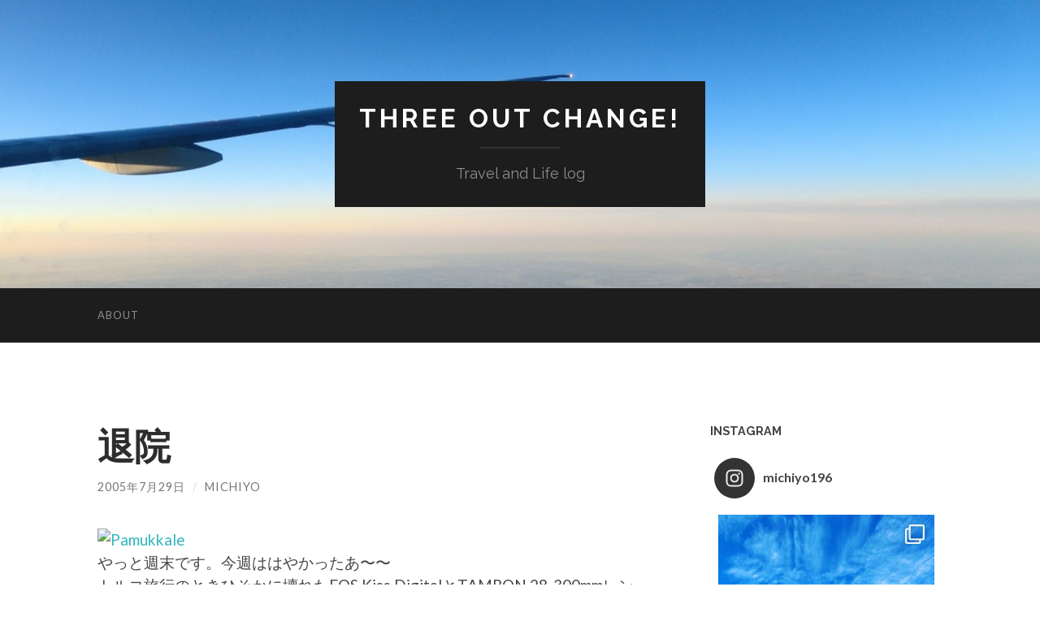

--- FILE ---
content_type: text/html; charset=UTF-8
request_url: http://toc.route196.net/2005/07/post_522
body_size: 16950
content:
<!DOCTYPE html>

<html lang="ja"
	prefix="og: https://ogp.me/ns#" >

	<head>

		<meta http-equiv="content-type" content="text/html" charset="UTF-8" />
		<meta name="viewport" content="width=device-width, initial-scale=1.0" >

		<link rel="profile" href="http://gmpg.org/xfn/11">

		<title>退院 | Three Out Change!</title>

		<!-- All in One SEO 4.1.0.3 -->
		<meta name="description" content="やっと週末です。今週ははやかったあ〜〜 トルコ旅行のときひそかに壊れたEOS Kiss DigitalとTAMRON 28-300mmレンズが、修理から帰ってきました。ほぼ1ヶ月くらいの入院でした。 ちなみに入院費用はす […]"/>
		<link rel="canonical" href="http://toc.route196.net/2005/07/post_522" />
		<meta property="og:site_name" content="Three Out Change! | Travel and Life log" />
		<meta property="og:type" content="article" />
		<meta property="og:title" content="退院 | Three Out Change!" />
		<meta property="og:description" content="やっと週末です。今週ははやかったあ〜〜 トルコ旅行のときひそかに壊れたEOS Kiss DigitalとTAMRON 28-300mmレンズが、修理から帰ってきました。ほぼ1ヶ月くらいの入院でした。 ちなみに入院費用はす […]" />
		<meta property="og:url" content="http://toc.route196.net/2005/07/post_522" />
		<meta property="article:published_time" content="2005-07-29T13:10:19Z" />
		<meta property="article:modified_time" content="2014-05-23T02:32:46Z" />
		<meta name="twitter:card" content="summary" />
		<meta name="twitter:domain" content="toc.route196.net" />
		<meta name="twitter:title" content="退院 | Three Out Change!" />
		<meta name="twitter:description" content="やっと週末です。今週ははやかったあ〜〜 トルコ旅行のときひそかに壊れたEOS Kiss DigitalとTAMRON 28-300mmレンズが、修理から帰ってきました。ほぼ1ヶ月くらいの入院でした。 ちなみに入院費用はす […]" />
		<script type="application/ld+json" class="aioseo-schema">
			{"@context":"https:\/\/schema.org","@graph":[{"@type":"WebSite","@id":"http:\/\/toc.route196.net\/#website","url":"http:\/\/toc.route196.net\/","name":"Three Out Change!","description":"Travel and Life log","publisher":{"@id":"http:\/\/toc.route196.net\/#organization"}},{"@type":"Organization","@id":"http:\/\/toc.route196.net\/#organization","name":"Three Out Change!","url":"http:\/\/toc.route196.net\/"},{"@type":"BreadcrumbList","@id":"http:\/\/toc.route196.net\/2005\/07\/post_522#breadcrumblist","itemListElement":[{"@type":"ListItem","@id":"http:\/\/toc.route196.net\/#listItem","position":"1","item":{"@id":"http:\/\/toc.route196.net\/#item","name":"\u30db\u30fc\u30e0","description":"Travel and Life log","url":"http:\/\/toc.route196.net\/"},"nextItem":"http:\/\/toc.route196.net\/2005\/#listItem"},{"@type":"ListItem","@id":"http:\/\/toc.route196.net\/2005\/#listItem","position":"2","item":{"@id":"http:\/\/toc.route196.net\/2005\/#item","name":"2005","url":"http:\/\/toc.route196.net\/2005\/"},"nextItem":"http:\/\/toc.route196.net\/2005\/07\/#listItem","previousItem":"http:\/\/toc.route196.net\/#listItem"},{"@type":"ListItem","@id":"http:\/\/toc.route196.net\/2005\/07\/#listItem","position":"3","item":{"@id":"http:\/\/toc.route196.net\/2005\/07\/#item","name":"July","url":"http:\/\/toc.route196.net\/2005\/07\/"},"previousItem":"http:\/\/toc.route196.net\/2005\/#listItem"}]},{"@type":"Person","@id":"http:\/\/toc.route196.net\/author\/michiyo#author","url":"http:\/\/toc.route196.net\/author\/michiyo","name":"Michiyo"},{"@type":"WebPage","@id":"http:\/\/toc.route196.net\/2005\/07\/post_522#webpage","url":"http:\/\/toc.route196.net\/2005\/07\/post_522","name":"\u9000\u9662 | Three Out Change!","description":"\u3084\u3063\u3068\u9031\u672b\u3067\u3059\u3002\u4eca\u9031\u306f\u306f\u3084\u304b\u3063\u305f\u3042\u301c\u301c \u30c8\u30eb\u30b3\u65c5\u884c\u306e\u3068\u304d\u3072\u305d\u304b\u306b\u58ca\u308c\u305fEOS Kiss Digital\u3068TAMRON 28-300mm\u30ec\u30f3\u30ba\u304c\u3001\u4fee\u7406\u304b\u3089\u5e30\u3063\u3066\u304d\u307e\u3057\u305f\u3002\u307b\u307c1\u30f6\u6708\u304f\u3089\u3044\u306e\u5165\u9662\u3067\u3057\u305f\u3002 \u3061\u306a\u307f\u306b\u5165\u9662\u8cbb\u7528\u306f\u3059 [\u2026]","inLanguage":"ja","isPartOf":{"@id":"http:\/\/toc.route196.net\/#website"},"breadcrumb":{"@id":"http:\/\/toc.route196.net\/2005\/07\/post_522#breadcrumblist"},"author":"http:\/\/toc.route196.net\/2005\/07\/post_522#author","creator":"http:\/\/toc.route196.net\/2005\/07\/post_522#author","datePublished":"2005-07-29T13:10:19+09:00","dateModified":"2014-05-23T02:32:46+09:00"},{"@type":"Article","@id":"http:\/\/toc.route196.net\/2005\/07\/post_522#article","name":"\u9000\u9662 | Three Out Change!","description":"\u3084\u3063\u3068\u9031\u672b\u3067\u3059\u3002\u4eca\u9031\u306f\u306f\u3084\u304b\u3063\u305f\u3042\u301c\u301c \u30c8\u30eb\u30b3\u65c5\u884c\u306e\u3068\u304d\u3072\u305d\u304b\u306b\u58ca\u308c\u305fEOS Kiss Digital\u3068TAMRON 28-300mm\u30ec\u30f3\u30ba\u304c\u3001\u4fee\u7406\u304b\u3089\u5e30\u3063\u3066\u304d\u307e\u3057\u305f\u3002\u307b\u307c1\u30f6\u6708\u304f\u3089\u3044\u306e\u5165\u9662\u3067\u3057\u305f\u3002 \u3061\u306a\u307f\u306b\u5165\u9662\u8cbb\u7528\u306f\u3059 [\u2026]","headline":"\u9000\u9662","author":{"@id":"http:\/\/toc.route196.net\/author\/michiyo#author"},"publisher":{"@id":"http:\/\/toc.route196.net\/#organization"},"datePublished":"2005-07-29T13:10:19+09:00","dateModified":"2014-05-23T02:32:46+09:00","commentCount":"6","articleSection":"\u30c8\u30eb\u30b3, OLYMPUS E-300","mainEntityOfPage":{"@id":"http:\/\/toc.route196.net\/2005\/07\/post_522#webpage"},"isPartOf":{"@id":"http:\/\/toc.route196.net\/2005\/07\/post_522#webpage"},"image":{"@type":"ImageObject","@id":"http:\/\/toc.route196.net\/#articleImage","url":"https:\/\/farm1.staticflickr.com\/22\/29456930_2d84fb9789_o.jpg"}}]}
		</script>
		<script type="text/javascript" >
			window.ga=window.ga||function(){(ga.q=ga.q||[]).push(arguments)};ga.l=+new Date;
			ga('create', "UA-740586-1", 'auto');
			ga('send', 'pageview');
		</script>
		<script async src="https://www.google-analytics.com/analytics.js"></script>
		<!-- All in One SEO -->

<link rel='dns-prefetch' href='//s.w.org' />
<link rel="alternate" type="application/rss+xml" title="Three Out Change! &raquo; フィード" href="http://toc.route196.net/feed" />
		<script type="text/javascript">
			window._wpemojiSettings = {"baseUrl":"https:\/\/s.w.org\/images\/core\/emoji\/13.0.1\/72x72\/","ext":".png","svgUrl":"https:\/\/s.w.org\/images\/core\/emoji\/13.0.1\/svg\/","svgExt":".svg","source":{"concatemoji":"http:\/\/toc.route196.net\/wp-includes\/js\/wp-emoji-release.min.js?ver=5.7.14"}};
			!function(e,a,t){var n,r,o,i=a.createElement("canvas"),p=i.getContext&&i.getContext("2d");function s(e,t){var a=String.fromCharCode;p.clearRect(0,0,i.width,i.height),p.fillText(a.apply(this,e),0,0);e=i.toDataURL();return p.clearRect(0,0,i.width,i.height),p.fillText(a.apply(this,t),0,0),e===i.toDataURL()}function c(e){var t=a.createElement("script");t.src=e,t.defer=t.type="text/javascript",a.getElementsByTagName("head")[0].appendChild(t)}for(o=Array("flag","emoji"),t.supports={everything:!0,everythingExceptFlag:!0},r=0;r<o.length;r++)t.supports[o[r]]=function(e){if(!p||!p.fillText)return!1;switch(p.textBaseline="top",p.font="600 32px Arial",e){case"flag":return s([127987,65039,8205,9895,65039],[127987,65039,8203,9895,65039])?!1:!s([55356,56826,55356,56819],[55356,56826,8203,55356,56819])&&!s([55356,57332,56128,56423,56128,56418,56128,56421,56128,56430,56128,56423,56128,56447],[55356,57332,8203,56128,56423,8203,56128,56418,8203,56128,56421,8203,56128,56430,8203,56128,56423,8203,56128,56447]);case"emoji":return!s([55357,56424,8205,55356,57212],[55357,56424,8203,55356,57212])}return!1}(o[r]),t.supports.everything=t.supports.everything&&t.supports[o[r]],"flag"!==o[r]&&(t.supports.everythingExceptFlag=t.supports.everythingExceptFlag&&t.supports[o[r]]);t.supports.everythingExceptFlag=t.supports.everythingExceptFlag&&!t.supports.flag,t.DOMReady=!1,t.readyCallback=function(){t.DOMReady=!0},t.supports.everything||(n=function(){t.readyCallback()},a.addEventListener?(a.addEventListener("DOMContentLoaded",n,!1),e.addEventListener("load",n,!1)):(e.attachEvent("onload",n),a.attachEvent("onreadystatechange",function(){"complete"===a.readyState&&t.readyCallback()})),(n=t.source||{}).concatemoji?c(n.concatemoji):n.wpemoji&&n.twemoji&&(c(n.twemoji),c(n.wpemoji)))}(window,document,window._wpemojiSettings);
		</script>
		<style type="text/css">
img.wp-smiley,
img.emoji {
	display: inline !important;
	border: none !important;
	box-shadow: none !important;
	height: 1em !important;
	width: 1em !important;
	margin: 0 .07em !important;
	vertical-align: -0.1em !important;
	background: none !important;
	padding: 0 !important;
}
</style>
	<link rel='stylesheet' id='sb_instagram_styles-css'  href='http://toc.route196.net/wp-content/plugins/instagram-feed/css/sbi-styles.min.css?ver=2.9.1' type='text/css' media='all' />
<link rel='stylesheet' id='wp-block-library-css'  href='http://toc.route196.net/wp-includes/css/dist/block-library/style.min.css?ver=5.7.14' type='text/css' media='all' />
<link rel='stylesheet' id='wp-pagenavi-css'  href='http://toc.route196.net/wp-content/plugins/wp-pagenavi/pagenavi-css.css?ver=2.70' type='text/css' media='all' />
<link rel='stylesheet' id='fancybox-css'  href='http://toc.route196.net/wp-content/plugins/easy-fancybox/css/jquery.fancybox.min.css?ver=1.3.24' type='text/css' media='screen' />
<link rel='stylesheet' id='hemingway_googleFonts-css'  href='//fonts.googleapis.com/css?family=Lato%3A400%2C700%2C400italic%2C700italic%7CRaleway%3A400%2C700' type='text/css' media='all' />
<link rel='stylesheet' id='hemingway_style-css'  href='http://toc.route196.net/wp-content/themes/hemingway/style.css?ver=2.1.2' type='text/css' media='all' />
<script type='text/javascript' src='http://toc.route196.net/wp-includes/js/jquery/jquery.min.js?ver=3.5.1' id='jquery-core-js'></script>
<script type='text/javascript' src='http://toc.route196.net/wp-includes/js/jquery/jquery-migrate.min.js?ver=3.3.2' id='jquery-migrate-js'></script>
<link rel="https://api.w.org/" href="http://toc.route196.net/wp-json/" /><link rel="alternate" type="application/json" href="http://toc.route196.net/wp-json/wp/v2/posts/522" /><link rel="EditURI" type="application/rsd+xml" title="RSD" href="http://toc.route196.net/xmlrpc.php?rsd" />
<link rel="wlwmanifest" type="application/wlwmanifest+xml" href="http://toc.route196.net/wp-includes/wlwmanifest.xml" /> 
<meta name="generator" content="WordPress 5.7.14" />
<link rel='shortlink' href='http://toc.route196.net/?p=522' />
<link rel="alternate" type="application/json+oembed" href="http://toc.route196.net/wp-json/oembed/1.0/embed?url=http%3A%2F%2Ftoc.route196.net%2F2005%2F07%2Fpost_522" />
<link rel="alternate" type="text/xml+oembed" href="http://toc.route196.net/wp-json/oembed/1.0/embed?url=http%3A%2F%2Ftoc.route196.net%2F2005%2F07%2Fpost_522&#038;format=xml" />
<style type="text/css"><!-- Customizer CSS -->::selection { background-color: #33b5bc; }.featured-media .sticky-post { background-color: #33b5bc; }fieldset legend { background-color: #33b5bc; }:root .has-accent-background-color { background-color: #33b5bc; }button:hover { background-color: #33b5bc; }.button:hover { background-color: #33b5bc; }.faux-button:hover { background-color: #33b5bc; }a.more-link:hover { background-color: #33b5bc; }.wp-block-button__link:hover { background-color: #33b5bc; }.is-style-outline .wp-block-button__link.has-accent-color:hover { background-color: #33b5bc; }.wp-block-file__button:hover { background-color: #33b5bc; }input[type="button"]:hover { background-color: #33b5bc; }input[type="reset"]:hover { background-color: #33b5bc; }input[type="submit"]:hover { background-color: #33b5bc; }.post-tags a:hover { background-color: #33b5bc; }.content #respond input[type="submit"]:hover { background-color: #33b5bc; }.search-form .search-submit { background-color: #33b5bc; }.sidebar .tagcloud a:hover { background-color: #33b5bc; }.footer .tagcloud a:hover { background-color: #33b5bc; }.is-style-outline .wp-block-button__link.has-accent-color:hover { border-color: #33b5bc; }.post-tags a:hover:after { border-right-color: #33b5bc; }a { color: #33b5bc; }.blog-title a:hover { color: #33b5bc; }.blog-menu a:hover { color: #33b5bc; }.post-title a:hover { color: #33b5bc; }.post-meta a:hover { color: #33b5bc; }.blog .format-quote blockquote cite a:hover { color: #33b5bc; }:root .has-accent-color { color: #33b5bc; }.post-categories a { color: #33b5bc; }.post-categories a:hover { color: #33b5bc; }.post-nav a:hover { color: #33b5bc; }.archive-nav a:hover { color: #33b5bc; }.comment-meta-content cite a:hover { color: #33b5bc; }.comment-meta-content p a:hover { color: #33b5bc; }.comment-actions a:hover { color: #33b5bc; }#cancel-comment-reply-link { color: #33b5bc; }#cancel-comment-reply-link:hover { color: #33b5bc; }.widget-title a { color: #33b5bc; }.widget-title a:hover { color: #33b5bc; }.widget_text a { color: #33b5bc; }.widget_text a:hover { color: #33b5bc; }.widget_rss a { color: #33b5bc; }.widget_rss a:hover { color: #33b5bc; }.widget_archive a { color: #33b5bc; }.widget_archive a:hover { color: #33b5bc; }.widget_meta a { color: #33b5bc; }.widget_meta a:hover { color: #33b5bc; }.widget_recent_comments a { color: #33b5bc; }.widget_recent_comments a:hover { color: #33b5bc; }.widget_pages a { color: #33b5bc; }.widget_pages a:hover { color: #33b5bc; }.widget_links a { color: #33b5bc; }.widget_links a:hover { color: #33b5bc; }.widget_recent_entries a { color: #33b5bc; }.widget_recent_entries a:hover { color: #33b5bc; }.widget_categories a { color: #33b5bc; }.widget_categories a:hover { color: #33b5bc; }#wp-calendar a { color: #33b5bc; }#wp-calendar a:hover { color: #33b5bc; }#wp-calendar tfoot a:hover { color: #33b5bc; }.wp-calendar-nav a:hover { color: #33b5bc; }.widgetmore a { color: #33b5bc; }.widgetmore a:hover { color: #33b5bc; }</style><!-- /Customizer CSS --><link rel="alternate" type="application/rss+xml" title="RSS" href="http://toc.route196.net/rsslatest.xml" />
	</head>
	
	<body class="post-template-default single single-post postid-522 single-format-standard">

		
		<a class="skip-link button" href="#site-content">コンテンツへスキップ</a>
	
		<div class="big-wrapper">
	
			<div class="header-cover section bg-dark-light no-padding">

						
				<div class="header section" style="background-image: url( http://toc.route196.net/wp-content/uploads/2016/07/cropped-3dd1afd19f847f429125a389040ec02d_m.jpg );">
							
					<div class="header-inner section-inner">
					
											
							<div class="blog-info">
							
																	<div class="blog-title">
										<a href="http://toc.route196.net" rel="home">Three Out Change!</a>
									</div>
																
																	<p class="blog-description">Travel and Life log</p>
															
							</div><!-- .blog-info -->
							
															
					</div><!-- .header-inner -->
								
				</div><!-- .header -->
			
			</div><!-- .bg-dark -->
			
			<div class="navigation section no-padding bg-dark">
			
				<div class="navigation-inner section-inner group">
				
					<div class="toggle-container section-inner hidden">
			
						<button type="button" class="nav-toggle toggle">
							<div class="bar"></div>
							<div class="bar"></div>
							<div class="bar"></div>
							<span class="screen-reader-text">モバイルメニューを切り替える</span>
						</button>
						
						<button type="button" class="search-toggle toggle">
							<div class="metal"></div>
							<div class="glass"></div>
							<div class="handle"></div>
							<span class="screen-reader-text">検索フィールドを切り替える</span>
						</button>
											
					</div><!-- .toggle-container -->
					
					<div class="blog-search hidden">
						<form role="search" method="get" class="search-form" action="http://toc.route196.net/">
				<label>
					<span class="screen-reader-text">検索:</span>
					<input type="search" class="search-field" placeholder="検索&hellip;" value="" name="s" />
				</label>
				<input type="submit" class="search-submit" value="検索" />
			</form>					</div><!-- .blog-search -->
				
					<ul class="blog-menu">
						<li class="page_item page-item-2"><a href="http://toc.route196.net/about">About</a></li>
					 </ul><!-- .blog-menu -->
					 
					 <ul class="mobile-menu">
					
						<li class="page_item page-item-2"><a href="http://toc.route196.net/about">About</a></li>
						
					 </ul><!-- .mobile-menu -->
				 
				</div><!-- .navigation-inner -->
				
			</div><!-- .navigation -->
<main class="wrapper section-inner group" id="site-content">

	<div class="content left">

		<div class="posts">
												        
			<article id="post-522" class="post-522 post type-post status-publish format-standard hentry category-4 category-201olympus-e-300">

	<div class="post-header">

		
					
				<h1 class="post-title entry-title">
											退院									</h1>

							
			<div class="post-meta">
			
				<span class="post-date"><a href="http://toc.route196.net/2005/07/post_522">2005年7月29日</a></span>
				
				<span class="date-sep"> / </span>
					
				<span class="post-author"><a href="http://toc.route196.net/author/michiyo" title="Michiyo の投稿" rel="author">Michiyo</a></span>

								
														
			</div><!-- .post-meta -->

					
	</div><!-- .post-header -->
																					
	<div class="post-content entry-content">
	
		<p><a title="Pamukkale by Michiyo, on Flickr" href="https://www.flickr.com/photos/toc/29456930" target="_blank"><img loading="lazy" class="alignnone" src="https://farm1.staticflickr.com/22/29456930_2d84fb9789_o.jpg" alt="Pamukkale" width="420" height="315" /></a><br />
やっと週末です。今週ははやかったあ〜〜<br />
トルコ旅行のときひそかに壊れたEOS Kiss DigitalとTAMRON 28-300mmレンズが、修理から帰ってきました。ほぼ1ヶ月くらいの入院でした。<br />
ちなみに入院費用はすべて海外旅行保険でまかないました。保険に入っててたすかった〜！<br />
というわけで、tatuカメラもそろったところで、今週末は香川へいってきまーす。<br />
天気はいまいちのようですが･･･。<br />
ちなみに来週末も香川です。香川2連ちゃん･･･。<br />
せめてうどんまみれになって帰ってきます。<br />
写真は、キスデジが負傷した場所です。(水没しました）<br />
<em>OLYMPUS E-300 &amp; ZD14-54mm トルコ・パムッカレ</em></p>
<h3 class="similar-posts_title">関連記事</h3>
<ul class="similar-posts">
<li><a href="http://toc.route196.net/2007/01/post_732" rel="bookmark" title="退院当日の朝焼け">退院当日の朝焼け</a></li>
<li><a href="http://toc.route196.net/2007/01/post_727" rel="bookmark" title="あくび。">あくび。</a></li>
<li><a href="http://toc.route196.net/2007/01/post_729" rel="bookmark" title="入院中の一コマ">入院中の一コマ</a></li>
<li><a href="http://toc.route196.net/2007/01/post_730" rel="bookmark" title="入院中の食事">入院中の食事</a></li>
<li><a href="http://toc.route196.net/2008/01/post_856" rel="bookmark" title="あけまして。2008">あけまして。2008</a></li>
</ul>
<p><!-- Similar Posts took 0.536 ms --></p>
							
	</div><!-- .post-content -->
				
		
		<div class="post-meta-bottom">

																		
				<p class="post-categories"><span class="category-icon"><span class="front-flap"></span></span> <a href="http://toc.route196.net/category/010%e3%83%88%e3%83%ab%e3%82%b3" rel="category tag">トルコ</a>, <a href="http://toc.route196.net/category/digital_camera/201olympus-e-300" rel="category tag">OLYMPUS E-300</a></p>
	
						
						
												
				<nav class="post-nav group">
											
											<a class="post-nav-older" href="http://toc.route196.net/2005/07/post_521">
							<h5>過去の投稿へ</h5>
							Turkey Photo Story						</a>
										
											<a class="post-nav-newer" href="http://toc.route196.net/2005/08/post_523">
							<h5>次の投稿へ</h5>
							明日は「突然の朝」ですよ〜						</a>
					
				</nav><!-- .post-nav -->

											
		</div><!-- .post-meta-bottom -->

		
</article><!-- .post -->			
		</div><!-- .posts -->
	
	</div><!-- .content -->
	
	
	<div class="sidebar right" role="complementary">
		<div id="text-12" class="widget widget_text"><div class="widget-content"><h3 class="widget-title">instagram</h3>			<div class="textwidget">
<div id="sb_instagram" class="sbi sbi_col_1  sbi_width_resp" style="padding-bottom: 10px;width: 100%;" data-feedid="sbi_17841400371430002#3" data-res="auto" data-cols="1" data-num="3" data-shortcode-atts="{}"  data-postid="522">
	<div class="sb_instagram_header  sbi_no_avatar" style="padding: 5px; margin-bottom: 10px;padding-bottom: 0;">
    <a href="https://www.instagram.com/michiyo196/" target="_blank" rel="noopener nofollow" title="@michiyo196" class="sbi_header_link">
        <div class="sbi_header_text sbi_no_bio">
            <h3 >michiyo196</h3>
	                </div>
                <div class="sbi_header_img">
            <div class="sbi_header_hashtag_icon"><svg class="sbi_new_logo fa-instagram fa-w-14" aria-hidden="true" data-fa-processed="" aria-label="Instagram" data-prefix="fab" data-icon="instagram" role="img" viewBox="0 0 448 512">
	                <path fill="currentColor" d="M224.1 141c-63.6 0-114.9 51.3-114.9 114.9s51.3 114.9 114.9 114.9S339 319.5 339 255.9 287.7 141 224.1 141zm0 189.6c-41.1 0-74.7-33.5-74.7-74.7s33.5-74.7 74.7-74.7 74.7 33.5 74.7 74.7-33.6 74.7-74.7 74.7zm146.4-194.3c0 14.9-12 26.8-26.8 26.8-14.9 0-26.8-12-26.8-26.8s12-26.8 26.8-26.8 26.8 12 26.8 26.8zm76.1 27.2c-1.7-35.9-9.9-67.7-36.2-93.9-26.2-26.2-58-34.4-93.9-36.2-37-2.1-147.9-2.1-184.9 0-35.8 1.7-67.6 9.9-93.9 36.1s-34.4 58-36.2 93.9c-2.1 37-2.1 147.9 0 184.9 1.7 35.9 9.9 67.7 36.2 93.9s58 34.4 93.9 36.2c37 2.1 147.9 2.1 184.9 0 35.9-1.7 67.7-9.9 93.9-36.2 26.2-26.2 34.4-58 36.2-93.9 2.1-37 2.1-147.8 0-184.8zM398.8 388c-7.8 19.6-22.9 34.7-42.6 42.6-29.5 11.7-99.5 9-132.1 9s-102.7 2.6-132.1-9c-19.6-7.8-34.7-22.9-42.6-42.6-11.7-29.5-9-99.5-9-132.1s-2.6-102.7 9-132.1c7.8-19.6 22.9-34.7 42.6-42.6 29.5-11.7 99.5-9 132.1-9s102.7-2.6 132.1 9c19.6 7.8 34.7 22.9 42.6 42.6 11.7 29.5 9 99.5 9 132.1s2.7 102.7-9 132.1z"></path>
	            </svg></div>
        </div>
        
    </a>
</div>
    <div id="sbi_images" style="padding: 5px;">
		<div class="sbi_item sbi_type_carousel sbi_new sbi_transition" id="sbi_17954144437484375" data-date="1628431924">
    <div class="sbi_photo_wrap">
        <a class="sbi_photo" href="https://www.instagram.com/p/CSUPpK_h_In/" target="_blank" rel="noopener nofollow" data-full-res="https://scontent-nrt1-1.cdninstagram.com/v/t51.29350-15/235056510_237304964792413_3155134797571622964_n.jpg?_nc_cat=111&#038;ccb=1-4&#038;_nc_sid=8ae9d6&#038;_nc_ohc=d5dALM221EgAX_xZ_-n&#038;_nc_ht=scontent-nrt1-1.cdninstagram.com&#038;edm=ANo9K5cEAAAA&#038;oh=8c9900f974c920234cfa5d413a113bc3&#038;oe=61190ED8" data-img-src-set="{&quot;d&quot;:&quot;https:\/\/scontent-nrt1-1.cdninstagram.com\/v\/t51.29350-15\/235056510_237304964792413_3155134797571622964_n.jpg?_nc_cat=111&amp;ccb=1-4&amp;_nc_sid=8ae9d6&amp;_nc_ohc=d5dALM221EgAX_xZ_-n&amp;_nc_ht=scontent-nrt1-1.cdninstagram.com&amp;edm=ANo9K5cEAAAA&amp;oh=8c9900f974c920234cfa5d413a113bc3&amp;oe=61190ED8&quot;,&quot;150&quot;:&quot;https:\/\/scontent-nrt1-1.cdninstagram.com\/v\/t51.29350-15\/235056510_237304964792413_3155134797571622964_n.jpg?_nc_cat=111&amp;ccb=1-4&amp;_nc_sid=8ae9d6&amp;_nc_ohc=d5dALM221EgAX_xZ_-n&amp;_nc_ht=scontent-nrt1-1.cdninstagram.com&amp;edm=ANo9K5cEAAAA&amp;oh=8c9900f974c920234cfa5d413a113bc3&amp;oe=61190ED8&quot;,&quot;320&quot;:&quot;https:\/\/scontent-nrt1-1.cdninstagram.com\/v\/t51.29350-15\/235056510_237304964792413_3155134797571622964_n.jpg?_nc_cat=111&amp;ccb=1-4&amp;_nc_sid=8ae9d6&amp;_nc_ohc=d5dALM221EgAX_xZ_-n&amp;_nc_ht=scontent-nrt1-1.cdninstagram.com&amp;edm=ANo9K5cEAAAA&amp;oh=8c9900f974c920234cfa5d413a113bc3&amp;oe=61190ED8&quot;,&quot;640&quot;:&quot;https:\/\/scontent-nrt1-1.cdninstagram.com\/v\/t51.29350-15\/235056510_237304964792413_3155134797571622964_n.jpg?_nc_cat=111&amp;ccb=1-4&amp;_nc_sid=8ae9d6&amp;_nc_ohc=d5dALM221EgAX_xZ_-n&amp;_nc_ht=scontent-nrt1-1.cdninstagram.com&amp;edm=ANo9K5cEAAAA&amp;oh=8c9900f974c920234cfa5d413a113bc3&amp;oe=61190ED8&quot;}">
            <span class="sbi-screenreader"></span>
            <svg class="svg-inline--fa fa-clone fa-w-16 sbi_lightbox_carousel_icon" aria-hidden="true" aria-label="Clone" data-fa-proƒcessed="" data-prefix="far" data-icon="clone" role="img" xmlns="http://www.w3.org/2000/svg" viewBox="0 0 512 512">
	                <path fill="currentColor" d="M464 0H144c-26.51 0-48 21.49-48 48v48H48c-26.51 0-48 21.49-48 48v320c0 26.51 21.49 48 48 48h320c26.51 0 48-21.49 48-48v-48h48c26.51 0 48-21.49 48-48V48c0-26.51-21.49-48-48-48zM362 464H54a6 6 0 0 1-6-6V150a6 6 0 0 1 6-6h42v224c0 26.51 21.49 48 48 48h224v42a6 6 0 0 1-6 6zm96-96H150a6 6 0 0 1-6-6V54a6 6 0 0 1 6-6h308a6 6 0 0 1 6 6v308a6 6 0 0 1-6 6z"></path>
	            </svg>	                    <img src="http://toc.route196.net/wp-content/plugins/instagram-feed/img/placeholder.png" alt="念願のSUP初体験。
水の上で立つ、というのがなんとも新鮮！疲れたら座れるし、なんなら寝っ転がれる。
SUP、ハマりそう…。">
        </a>
    </div>
</div><div class="sbi_item sbi_type_carousel sbi_new sbi_transition" id="sbi_17947427287503572" data-date="1626946657">
    <div class="sbi_photo_wrap">
        <a class="sbi_photo" href="https://www.instagram.com/p/CRn-uKkDZ4Z/" target="_blank" rel="noopener nofollow" data-full-res="https://scontent-nrt1-1.cdninstagram.com/v/t51.29350-15/223112550_2314495708683984_5158104274667776311_n.jpg?_nc_cat=109&#038;ccb=1-4&#038;_nc_sid=8ae9d6&#038;_nc_ohc=xIP-XODL0-kAX9qgYTT&#038;_nc_oc=AQnNDPjPLmj1ZtLvPUWec0KcTOa0j2T6hXdLWLfkuocie0xiVGFH0tIzCl4IVoQijf8&#038;_nc_ht=scontent-nrt1-1.cdninstagram.com&#038;edm=ANo9K5cEAAAA&#038;oh=b3688649ac4182b5ce0bd7c35201aad5&#038;oe=6117F09B" data-img-src-set="{&quot;d&quot;:&quot;https:\/\/scontent-nrt1-1.cdninstagram.com\/v\/t51.29350-15\/223112550_2314495708683984_5158104274667776311_n.jpg?_nc_cat=109&amp;ccb=1-4&amp;_nc_sid=8ae9d6&amp;_nc_ohc=xIP-XODL0-kAX9qgYTT&amp;_nc_oc=AQnNDPjPLmj1ZtLvPUWec0KcTOa0j2T6hXdLWLfkuocie0xiVGFH0tIzCl4IVoQijf8&amp;_nc_ht=scontent-nrt1-1.cdninstagram.com&amp;edm=ANo9K5cEAAAA&amp;oh=b3688649ac4182b5ce0bd7c35201aad5&amp;oe=6117F09B&quot;,&quot;150&quot;:&quot;https:\/\/scontent-nrt1-1.cdninstagram.com\/v\/t51.29350-15\/223112550_2314495708683984_5158104274667776311_n.jpg?_nc_cat=109&amp;ccb=1-4&amp;_nc_sid=8ae9d6&amp;_nc_ohc=xIP-XODL0-kAX9qgYTT&amp;_nc_oc=AQnNDPjPLmj1ZtLvPUWec0KcTOa0j2T6hXdLWLfkuocie0xiVGFH0tIzCl4IVoQijf8&amp;_nc_ht=scontent-nrt1-1.cdninstagram.com&amp;edm=ANo9K5cEAAAA&amp;oh=b3688649ac4182b5ce0bd7c35201aad5&amp;oe=6117F09B&quot;,&quot;320&quot;:&quot;https:\/\/scontent-nrt1-1.cdninstagram.com\/v\/t51.29350-15\/223112550_2314495708683984_5158104274667776311_n.jpg?_nc_cat=109&amp;ccb=1-4&amp;_nc_sid=8ae9d6&amp;_nc_ohc=xIP-XODL0-kAX9qgYTT&amp;_nc_oc=AQnNDPjPLmj1ZtLvPUWec0KcTOa0j2T6hXdLWLfkuocie0xiVGFH0tIzCl4IVoQijf8&amp;_nc_ht=scontent-nrt1-1.cdninstagram.com&amp;edm=ANo9K5cEAAAA&amp;oh=b3688649ac4182b5ce0bd7c35201aad5&amp;oe=6117F09B&quot;,&quot;640&quot;:&quot;https:\/\/scontent-nrt1-1.cdninstagram.com\/v\/t51.29350-15\/223112550_2314495708683984_5158104274667776311_n.jpg?_nc_cat=109&amp;ccb=1-4&amp;_nc_sid=8ae9d6&amp;_nc_ohc=xIP-XODL0-kAX9qgYTT&amp;_nc_oc=AQnNDPjPLmj1ZtLvPUWec0KcTOa0j2T6hXdLWLfkuocie0xiVGFH0tIzCl4IVoQijf8&amp;_nc_ht=scontent-nrt1-1.cdninstagram.com&amp;edm=ANo9K5cEAAAA&amp;oh=b3688649ac4182b5ce0bd7c35201aad5&amp;oe=6117F09B&quot;}">
            <span class="sbi-screenreader"></span>
            <svg class="svg-inline--fa fa-clone fa-w-16 sbi_lightbox_carousel_icon" aria-hidden="true" aria-label="Clone" data-fa-proƒcessed="" data-prefix="far" data-icon="clone" role="img" xmlns="http://www.w3.org/2000/svg" viewBox="0 0 512 512">
	                <path fill="currentColor" d="M464 0H144c-26.51 0-48 21.49-48 48v48H48c-26.51 0-48 21.49-48 48v320c0 26.51 21.49 48 48 48h320c26.51 0 48-21.49 48-48v-48h48c26.51 0 48-21.49 48-48V48c0-26.51-21.49-48-48-48zM362 464H54a6 6 0 0 1-6-6V150a6 6 0 0 1 6-6h42v224c0 26.51 21.49 48 48 48h224v42a6 6 0 0 1-6 6zm96-96H150a6 6 0 0 1-6-6V54a6 6 0 0 1 6-6h308a6 6 0 0 1 6 6v308a6 6 0 0 1-6 6z"></path>
	            </svg>	                    <img src="http://toc.route196.net/wp-content/plugins/instagram-feed/img/placeholder.png" alt="本日は砥部満喫の日。
上のお嬢の高校一日体験後、午後は砥部焼巡り。
ちょうどセールやっててついつい散財。

砥部焼、ほんとオシャレなのが増えててみていて楽しい！

前から気になっていた元晴窯のバラ模様のお茶碗と、ヨシュア工房の深い青い茶碗。
そして、砥部町オールロケの映画「未来へのかたち」で使われていたモチーフが素敵な、和将窯の平皿。
大切に使うぞ。

映画「未来へのかたち」、コロナ禍で本当に人目に触れる機会が少ないまま上映が終わってしまったんだけど。
すごくいい、温かい映画です。
もし、レンタルとかでみる機会があったら、おすすめ。
砥部焼欲しくなります。">
        </a>
    </div>
</div><div class="sbi_item sbi_type_carousel sbi_new sbi_transition" id="sbi_17894584865185572" data-date="1625984768">
    <div class="sbi_photo_wrap">
        <a class="sbi_photo" href="https://www.instagram.com/p/CRLUEA7jg3T/" target="_blank" rel="noopener nofollow" data-full-res="https://scontent-nrt1-1.cdninstagram.com/v/t51.29350-15/213682163_4419934468028064_1344234431458799014_n.jpg?_nc_cat=100&#038;ccb=1-4&#038;_nc_sid=8ae9d6&#038;_nc_ohc=_aGpiehto00AX_cyDjH&#038;_nc_ht=scontent-nrt1-1.cdninstagram.com&#038;edm=ANo9K5cEAAAA&#038;oh=f1b43afdd48253b199e822c85a87d781&#038;oe=6118F1FB" data-img-src-set="{&quot;d&quot;:&quot;https:\/\/scontent-nrt1-1.cdninstagram.com\/v\/t51.29350-15\/213682163_4419934468028064_1344234431458799014_n.jpg?_nc_cat=100&amp;ccb=1-4&amp;_nc_sid=8ae9d6&amp;_nc_ohc=_aGpiehto00AX_cyDjH&amp;_nc_ht=scontent-nrt1-1.cdninstagram.com&amp;edm=ANo9K5cEAAAA&amp;oh=f1b43afdd48253b199e822c85a87d781&amp;oe=6118F1FB&quot;,&quot;150&quot;:&quot;https:\/\/scontent-nrt1-1.cdninstagram.com\/v\/t51.29350-15\/213682163_4419934468028064_1344234431458799014_n.jpg?_nc_cat=100&amp;ccb=1-4&amp;_nc_sid=8ae9d6&amp;_nc_ohc=_aGpiehto00AX_cyDjH&amp;_nc_ht=scontent-nrt1-1.cdninstagram.com&amp;edm=ANo9K5cEAAAA&amp;oh=f1b43afdd48253b199e822c85a87d781&amp;oe=6118F1FB&quot;,&quot;320&quot;:&quot;https:\/\/scontent-nrt1-1.cdninstagram.com\/v\/t51.29350-15\/213682163_4419934468028064_1344234431458799014_n.jpg?_nc_cat=100&amp;ccb=1-4&amp;_nc_sid=8ae9d6&amp;_nc_ohc=_aGpiehto00AX_cyDjH&amp;_nc_ht=scontent-nrt1-1.cdninstagram.com&amp;edm=ANo9K5cEAAAA&amp;oh=f1b43afdd48253b199e822c85a87d781&amp;oe=6118F1FB&quot;,&quot;640&quot;:&quot;https:\/\/scontent-nrt1-1.cdninstagram.com\/v\/t51.29350-15\/213682163_4419934468028064_1344234431458799014_n.jpg?_nc_cat=100&amp;ccb=1-4&amp;_nc_sid=8ae9d6&amp;_nc_ohc=_aGpiehto00AX_cyDjH&amp;_nc_ht=scontent-nrt1-1.cdninstagram.com&amp;edm=ANo9K5cEAAAA&amp;oh=f1b43afdd48253b199e822c85a87d781&amp;oe=6118F1FB&quot;}">
            <span class="sbi-screenreader"></span>
            <svg class="svg-inline--fa fa-clone fa-w-16 sbi_lightbox_carousel_icon" aria-hidden="true" aria-label="Clone" data-fa-proƒcessed="" data-prefix="far" data-icon="clone" role="img" xmlns="http://www.w3.org/2000/svg" viewBox="0 0 512 512">
	                <path fill="currentColor" d="M464 0H144c-26.51 0-48 21.49-48 48v48H48c-26.51 0-48 21.49-48 48v320c0 26.51 21.49 48 48 48h320c26.51 0 48-21.49 48-48v-48h48c26.51 0 48-21.49 48-48V48c0-26.51-21.49-48-48-48zM362 464H54a6 6 0 0 1-6-6V150a6 6 0 0 1 6-6h42v224c0 26.51 21.49 48 48 48h224v42a6 6 0 0 1-6 6zm96-96H150a6 6 0 0 1-6-6V54a6 6 0 0 1 6-6h308a6 6 0 0 1 6 6v308a6 6 0 0 1-6 6z"></path>
	            </svg>	                    <img src="http://toc.route196.net/wp-content/plugins/instagram-feed/img/placeholder.png" alt="今日の夏空。
遠くに入道雲のこどもたち発生。

あかがねミュージアムでのオケの本番からの、「東京藝術大学スーパークローン文化財展」。
思った以上にシルクロード感が楽しめた〜。
美術鑑賞なんて久しぶり。
※写真撮影OKな展示ですよー">
        </a>
    </div>
</div>    </div>

	<div id="sbi_load">

	
	    <span class="sbi_follow_btn">
        <a href="https://www.instagram.com/michiyo196/" target="_blank" rel="noopener nofollow"><svg class="svg-inline--fa fa-instagram fa-w-14" aria-hidden="true" data-fa-processed="" aria-label="Instagram" data-prefix="fab" data-icon="instagram" role="img" viewBox="0 0 448 512">
	                <path fill="currentColor" d="M224.1 141c-63.6 0-114.9 51.3-114.9 114.9s51.3 114.9 114.9 114.9S339 319.5 339 255.9 287.7 141 224.1 141zm0 189.6c-41.1 0-74.7-33.5-74.7-74.7s33.5-74.7 74.7-74.7 74.7 33.5 74.7 74.7-33.6 74.7-74.7 74.7zm146.4-194.3c0 14.9-12 26.8-26.8 26.8-14.9 0-26.8-12-26.8-26.8s12-26.8 26.8-26.8 26.8 12 26.8 26.8zm76.1 27.2c-1.7-35.9-9.9-67.7-36.2-93.9-26.2-26.2-58-34.4-93.9-36.2-37-2.1-147.9-2.1-184.9 0-35.8 1.7-67.6 9.9-93.9 36.1s-34.4 58-36.2 93.9c-2.1 37-2.1 147.9 0 184.9 1.7 35.9 9.9 67.7 36.2 93.9s58 34.4 93.9 36.2c37 2.1 147.9 2.1 184.9 0 35.9-1.7 67.7-9.9 93.9-36.2 26.2-26.2 34.4-58 36.2-93.9 2.1-37 2.1-147.8 0-184.8zM398.8 388c-7.8 19.6-22.9 34.7-42.6 42.6-29.5 11.7-99.5 9-132.1 9s-102.7 2.6-132.1-9c-19.6-7.8-34.7-22.9-42.6-42.6-11.7-29.5-9-99.5-9-132.1s-2.6-102.7 9-132.1c7.8-19.6 22.9-34.7 42.6-42.6 29.5-11.7 99.5-9 132.1-9s102.7-2.6 132.1 9c19.6 7.8 34.7 22.9 42.6 42.6 11.7 29.5 9 99.5 9 132.1s2.7 102.7-9 132.1z"></path>
	            </svg>Instagram でフォロー</a>
    </span>
	
</div>
	    <span class="sbi_resized_image_data" data-feed-id="sbi_17841400371430002#3" data-resized="{&quot;17894584865185572&quot;:{&quot;id&quot;:&quot;213682163_4419934468028064_1344234431458799014_n&quot;,&quot;ratio&quot;:&quot;0.80&quot;,&quot;sizes&quot;:{&quot;full&quot;:640,&quot;low&quot;:320,&quot;thumb&quot;:150}},&quot;17947427287503572&quot;:{&quot;id&quot;:&quot;223112550_2314495708683984_5158104274667776311_n&quot;,&quot;ratio&quot;:&quot;0.80&quot;,&quot;sizes&quot;:{&quot;full&quot;:640,&quot;low&quot;:320,&quot;thumb&quot;:150}},&quot;17954144437484375&quot;:{&quot;id&quot;:&quot;235056510_237304964792413_3155134797571622964_n&quot;,&quot;ratio&quot;:&quot;0.83&quot;,&quot;sizes&quot;:{&quot;full&quot;:640,&quot;low&quot;:320,&quot;thumb&quot;:150}}}">
	</span>
	</div>


</div>
		</div></div>
		<div id="recent-posts-5" class="widget widget_recent_entries"><div class="widget-content">
		<h3 class="widget-title">最近の投稿</h3>
		<ul>
											<li>
					<a href="http://toc.route196.net/2019/05/post_2772">土佐清水キャンプ</a>
									</li>
											<li>
					<a href="http://toc.route196.net/2019/05/post_2742">仁淀川キャンプ</a>
									</li>
											<li>
					<a href="http://toc.route196.net/2019/05/post_2757">日曜市と龍馬</a>
									</li>
											<li>
					<a href="http://toc.route196.net/2019/04/post_2719">花見キャンプ</a>
									</li>
											<li>
					<a href="http://toc.route196.net/2019/03/post_2706">富士山冬キャンプ</a>
									</li>
											<li>
					<a href="http://toc.route196.net/2019/03/post_2695">卒業</a>
									</li>
											<li>
					<a href="http://toc.route196.net/2019/03/post_2689">3月にたべたうまいもん</a>
									</li>
											<li>
					<a href="http://toc.route196.net/2019/03/post_2634">音楽三昧</a>
									</li>
											<li>
					<a href="http://toc.route196.net/2017/05/post_2615">ヴェネツィアからラヴェンナまでの鉄道旅</a>
									</li>
											<li>
					<a href="http://toc.route196.net/2017/05/post_2606">ラヴェンナ：アリギエーリ劇場でオーケストラ！</a>
									</li>
					</ul>

		</div></div><div id="search-6" class="widget widget_search"><div class="widget-content"><form role="search" method="get" class="search-form" action="http://toc.route196.net/">
				<label>
					<span class="screen-reader-text">検索:</span>
					<input type="search" class="search-field" placeholder="検索&hellip;" value="" name="s" />
				</label>
				<input type="submit" class="search-submit" value="検索" />
			</form></div></div><div id="archives-4" class="widget widget_archive"><div class="widget-content"><h3 class="widget-title">Back Number</h3>		<label class="screen-reader-text" for="archives-dropdown-4">Back Number</label>
		<select id="archives-dropdown-4" name="archive-dropdown">
			
			<option value="">月を選択</option>
				<option value='http://toc.route196.net/date/2019/05'> 2019年5月 </option>
	<option value='http://toc.route196.net/date/2019/04'> 2019年4月 </option>
	<option value='http://toc.route196.net/date/2019/03'> 2019年3月 </option>
	<option value='http://toc.route196.net/date/2017/05'> 2017年5月 </option>
	<option value='http://toc.route196.net/date/2016/08'> 2016年8月 </option>
	<option value='http://toc.route196.net/date/2016/07'> 2016年7月 </option>
	<option value='http://toc.route196.net/date/2016/06'> 2016年6月 </option>
	<option value='http://toc.route196.net/date/2016/05'> 2016年5月 </option>
	<option value='http://toc.route196.net/date/2015/01'> 2015年1月 </option>
	<option value='http://toc.route196.net/date/2014/06'> 2014年6月 </option>
	<option value='http://toc.route196.net/date/2014/05'> 2014年5月 </option>
	<option value='http://toc.route196.net/date/2013/04'> 2013年4月 </option>
	<option value='http://toc.route196.net/date/2013/03'> 2013年3月 </option>
	<option value='http://toc.route196.net/date/2013/01'> 2013年1月 </option>
	<option value='http://toc.route196.net/date/2012/12'> 2012年12月 </option>
	<option value='http://toc.route196.net/date/2012/09'> 2012年9月 </option>
	<option value='http://toc.route196.net/date/2012/08'> 2012年8月 </option>
	<option value='http://toc.route196.net/date/2012/07'> 2012年7月 </option>
	<option value='http://toc.route196.net/date/2012/06'> 2012年6月 </option>
	<option value='http://toc.route196.net/date/2012/05'> 2012年5月 </option>
	<option value='http://toc.route196.net/date/2012/04'> 2012年4月 </option>
	<option value='http://toc.route196.net/date/2012/03'> 2012年3月 </option>
	<option value='http://toc.route196.net/date/2012/02'> 2012年2月 </option>
	<option value='http://toc.route196.net/date/2012/01'> 2012年1月 </option>
	<option value='http://toc.route196.net/date/2011/12'> 2011年12月 </option>
	<option value='http://toc.route196.net/date/2011/11'> 2011年11月 </option>
	<option value='http://toc.route196.net/date/2011/09'> 2011年9月 </option>
	<option value='http://toc.route196.net/date/2011/08'> 2011年8月 </option>
	<option value='http://toc.route196.net/date/2011/07'> 2011年7月 </option>
	<option value='http://toc.route196.net/date/2011/06'> 2011年6月 </option>
	<option value='http://toc.route196.net/date/2011/05'> 2011年5月 </option>
	<option value='http://toc.route196.net/date/2011/03'> 2011年3月 </option>
	<option value='http://toc.route196.net/date/2011/02'> 2011年2月 </option>
	<option value='http://toc.route196.net/date/2010/12'> 2010年12月 </option>
	<option value='http://toc.route196.net/date/2010/11'> 2010年11月 </option>
	<option value='http://toc.route196.net/date/2010/09'> 2010年9月 </option>
	<option value='http://toc.route196.net/date/2010/08'> 2010年8月 </option>
	<option value='http://toc.route196.net/date/2010/06'> 2010年6月 </option>
	<option value='http://toc.route196.net/date/2010/05'> 2010年5月 </option>
	<option value='http://toc.route196.net/date/2010/04'> 2010年4月 </option>
	<option value='http://toc.route196.net/date/2010/03'> 2010年3月 </option>
	<option value='http://toc.route196.net/date/2010/02'> 2010年2月 </option>
	<option value='http://toc.route196.net/date/2010/01'> 2010年1月 </option>
	<option value='http://toc.route196.net/date/2009/12'> 2009年12月 </option>
	<option value='http://toc.route196.net/date/2009/11'> 2009年11月 </option>
	<option value='http://toc.route196.net/date/2009/10'> 2009年10月 </option>
	<option value='http://toc.route196.net/date/2009/09'> 2009年9月 </option>
	<option value='http://toc.route196.net/date/2009/08'> 2009年8月 </option>
	<option value='http://toc.route196.net/date/2009/07'> 2009年7月 </option>
	<option value='http://toc.route196.net/date/2009/06'> 2009年6月 </option>
	<option value='http://toc.route196.net/date/2009/05'> 2009年5月 </option>
	<option value='http://toc.route196.net/date/2009/04'> 2009年4月 </option>
	<option value='http://toc.route196.net/date/2009/03'> 2009年3月 </option>
	<option value='http://toc.route196.net/date/2009/02'> 2009年2月 </option>
	<option value='http://toc.route196.net/date/2009/01'> 2009年1月 </option>
	<option value='http://toc.route196.net/date/2008/12'> 2008年12月 </option>
	<option value='http://toc.route196.net/date/2008/11'> 2008年11月 </option>
	<option value='http://toc.route196.net/date/2008/10'> 2008年10月 </option>
	<option value='http://toc.route196.net/date/2008/09'> 2008年9月 </option>
	<option value='http://toc.route196.net/date/2008/08'> 2008年8月 </option>
	<option value='http://toc.route196.net/date/2008/07'> 2008年7月 </option>
	<option value='http://toc.route196.net/date/2008/06'> 2008年6月 </option>
	<option value='http://toc.route196.net/date/2008/05'> 2008年5月 </option>
	<option value='http://toc.route196.net/date/2008/04'> 2008年4月 </option>
	<option value='http://toc.route196.net/date/2008/03'> 2008年3月 </option>
	<option value='http://toc.route196.net/date/2008/02'> 2008年2月 </option>
	<option value='http://toc.route196.net/date/2008/01'> 2008年1月 </option>
	<option value='http://toc.route196.net/date/2007/12'> 2007年12月 </option>
	<option value='http://toc.route196.net/date/2007/11'> 2007年11月 </option>
	<option value='http://toc.route196.net/date/2007/10'> 2007年10月 </option>
	<option value='http://toc.route196.net/date/2007/09'> 2007年9月 </option>
	<option value='http://toc.route196.net/date/2007/08'> 2007年8月 </option>
	<option value='http://toc.route196.net/date/2007/07'> 2007年7月 </option>
	<option value='http://toc.route196.net/date/2007/06'> 2007年6月 </option>
	<option value='http://toc.route196.net/date/2007/05'> 2007年5月 </option>
	<option value='http://toc.route196.net/date/2007/04'> 2007年4月 </option>
	<option value='http://toc.route196.net/date/2007/03'> 2007年3月 </option>
	<option value='http://toc.route196.net/date/2007/02'> 2007年2月 </option>
	<option value='http://toc.route196.net/date/2007/01'> 2007年1月 </option>
	<option value='http://toc.route196.net/date/2006/12'> 2006年12月 </option>
	<option value='http://toc.route196.net/date/2006/11'> 2006年11月 </option>
	<option value='http://toc.route196.net/date/2006/10'> 2006年10月 </option>
	<option value='http://toc.route196.net/date/2006/09'> 2006年9月 </option>
	<option value='http://toc.route196.net/date/2006/08'> 2006年8月 </option>
	<option value='http://toc.route196.net/date/2006/07'> 2006年7月 </option>
	<option value='http://toc.route196.net/date/2006/06'> 2006年6月 </option>
	<option value='http://toc.route196.net/date/2006/05'> 2006年5月 </option>
	<option value='http://toc.route196.net/date/2006/04'> 2006年4月 </option>
	<option value='http://toc.route196.net/date/2006/03'> 2006年3月 </option>
	<option value='http://toc.route196.net/date/2006/02'> 2006年2月 </option>
	<option value='http://toc.route196.net/date/2006/01'> 2006年1月 </option>
	<option value='http://toc.route196.net/date/2005/12'> 2005年12月 </option>
	<option value='http://toc.route196.net/date/2005/11'> 2005年11月 </option>
	<option value='http://toc.route196.net/date/2005/10'> 2005年10月 </option>
	<option value='http://toc.route196.net/date/2005/09'> 2005年9月 </option>
	<option value='http://toc.route196.net/date/2005/08'> 2005年8月 </option>
	<option value='http://toc.route196.net/date/2005/07'> 2005年7月 </option>
	<option value='http://toc.route196.net/date/2005/06'> 2005年6月 </option>
	<option value='http://toc.route196.net/date/2005/05'> 2005年5月 </option>
	<option value='http://toc.route196.net/date/2005/04'> 2005年4月 </option>
	<option value='http://toc.route196.net/date/2005/03'> 2005年3月 </option>
	<option value='http://toc.route196.net/date/2005/02'> 2005年2月 </option>
	<option value='http://toc.route196.net/date/2005/01'> 2005年1月 </option>
	<option value='http://toc.route196.net/date/2004/12'> 2004年12月 </option>

		</select>

<script type="text/javascript">
/* <![CDATA[ */
(function() {
	var dropdown = document.getElementById( "archives-dropdown-4" );
	function onSelectChange() {
		if ( dropdown.options[ dropdown.selectedIndex ].value !== '' ) {
			document.location.href = this.options[ this.selectedIndex ].value;
		}
	}
	dropdown.onchange = onSelectChange;
})();
/* ]]> */
</script>
			</div></div>	</div><!-- .sidebar -->
	
		
</main><!-- .wrapper -->
		
	<div class="footer section large-padding bg-dark">
		
		<div class="footer-inner section-inner group">
		
						
				<div class="column column-1 left">
				
					<div class="widgets">
			
						<div id="text-10" class="widget widget_text"><div class="widget-content"><h3 class="widget-title">twitter</h3>			<div class="textwidget"><div class="textwidget"><div id="twitter">
<a class="twitter-timeline" href="https://twitter.com/michiyo196" data-widget-id="316467336389459968">@michiyo196 からのツイート</a>
<script>!function(d,s,id){var js,fjs=d.getElementsByTagName(s)[0];if(!d.getElementById(id)){js=d.createElement(s);js.id=id;js.src="//platform.twitter.com/widgets.js";fjs.parentNode.insertBefore(js,fjs);}}(document,"script","twitter-wjs");</script>

</div></div></div>
		</div></div>											
					</div>
					
				</div>
				
			<!-- .footer-a -->
				
						
				<div class="column column-2 left">
				
					<div class="widgets">
			
						<div id="categories-2" class="widget widget_categories"><div class="widget-content"><h3 class="widget-title">カテゴリー</h3><form action="http://toc.route196.net" method="get"><label class="screen-reader-text" for="cat">カテゴリー</label><select  name='cat' id='cat' class='postform' >
	<option value='-1'>カテゴリーを選択</option>
	<option class="level-0" value="37">LIFE&nbsp;&nbsp;(60)</option>
	<option class="level-0" value="175">キャンプ&nbsp;&nbsp;(2)</option>
	<option class="level-0" value="104">バリ&nbsp;&nbsp;(4)</option>
	<option class="level-0" value="134">マレーシア&nbsp;&nbsp;(3)</option>
	<option class="level-0" value="41">コドモ&nbsp;&nbsp;(224)</option>
	<option class="level-1" value="39">&nbsp;&nbsp;&nbsp;出産準備&nbsp;&nbsp;(7)</option>
	<option class="level-0" value="4">トルコ&nbsp;&nbsp;(33)</option>
	<option class="level-1" value="30">&nbsp;&nbsp;&nbsp;2005.6.トルコ&nbsp;&nbsp;(25)</option>
	<option class="level-1" value="51">&nbsp;&nbsp;&nbsp;2002.11.トルコ&nbsp;&nbsp;(1)</option>
	<option class="level-0" value="20">モロッコ・ドバイ&nbsp;&nbsp;(8)</option>
	<option class="level-0" value="36">イタリア&nbsp;&nbsp;(32)</option>
	<option class="level-1" value="35">&nbsp;&nbsp;&nbsp;2006.5プーリア州＆ローマ&nbsp;&nbsp;(22)</option>
	<option class="level-1" value="157">&nbsp;&nbsp;&nbsp;2016.7 ヴェネツィア・ラヴェンナ・ヴェローナ&nbsp;&nbsp;(9)</option>
	<option class="level-0" value="11">フィンランド&nbsp;&nbsp;(6)</option>
	<option class="level-0" value="12">タイ&nbsp;&nbsp;(18)</option>
	<option class="level-1" value="32">&nbsp;&nbsp;&nbsp;2005.11バンコク・チェンマイ&nbsp;&nbsp;(17)</option>
	<option class="level-0" value="22">香港・マカオ&nbsp;&nbsp;(22)</option>
	<option class="level-0" value="62">ハワイ&nbsp;&nbsp;(8)</option>
	<option class="level-1" value="50">&nbsp;&nbsp;&nbsp;2008.12オアフ島&nbsp;&nbsp;(8)</option>
	<option class="level-0" value="46">モルディブ&nbsp;&nbsp;(7)</option>
	<option class="level-0" value="23">北海道&nbsp;&nbsp;(15)</option>
	<option class="level-0" value="48">東北&nbsp;&nbsp;(17)</option>
	<option class="level-1" value="47">&nbsp;&nbsp;&nbsp;2008.2 福島&nbsp;&nbsp;(4)</option>
	<option class="level-1" value="57">&nbsp;&nbsp;&nbsp;2010.2 山形・秋田&nbsp;&nbsp;(5)</option>
	<option class="level-1" value="58">&nbsp;&nbsp;&nbsp;2010.5岩手・青森&nbsp;&nbsp;(3)</option>
	<option class="level-1" value="59">&nbsp;&nbsp;&nbsp;2010.5山形・仙台&nbsp;&nbsp;(3)</option>
	<option class="level-0" value="18">関東&nbsp;&nbsp;(97)</option>
	<option class="level-1" value="52">&nbsp;&nbsp;&nbsp;2009.3 八丈島&nbsp;&nbsp;(6)</option>
	<option class="level-0" value="33">中部･北陸&nbsp;&nbsp;(10)</option>
	<option class="level-1" value="53">&nbsp;&nbsp;&nbsp;2009.5 佐渡島&nbsp;&nbsp;(4)</option>
	<option class="level-0" value="15">近畿&nbsp;&nbsp;(12)</option>
	<option class="level-0" value="3">中国地方（広島）&nbsp;&nbsp;(110)</option>
	<option class="level-0" value="17">広島東洋カープ&nbsp;&nbsp;(52)</option>
	<option class="level-0" value="6">四国&nbsp;&nbsp;(69)</option>
	<option class="level-0" value="16">九州&nbsp;&nbsp;(6)</option>
	<option class="level-0" value="14">沖縄&nbsp;&nbsp;(59)</option>
	<option class="level-1" value="120">&nbsp;&nbsp;&nbsp;2012.8.宮古島&nbsp;&nbsp;(11)</option>
	<option class="level-1" value="147">&nbsp;&nbsp;&nbsp;2000.7.八重山&nbsp;&nbsp;(1)</option>
	<option class="level-1" value="31">&nbsp;&nbsp;&nbsp;2005.9.沖縄本島&nbsp;&nbsp;(7)</option>
	<option class="level-1" value="38">&nbsp;&nbsp;&nbsp;2006.9.八重山&nbsp;&nbsp;(13)</option>
	<option class="level-1" value="49">&nbsp;&nbsp;&nbsp;2008.7.石垣島･波照間島&nbsp;&nbsp;(7)</option>
	<option class="level-1" value="54">&nbsp;&nbsp;&nbsp;2009.7.西表島・竹富島&nbsp;&nbsp;(10)</option>
	<option class="level-1" value="60">&nbsp;&nbsp;&nbsp;2010.9.波照間島・小浜島・沖縄本島&nbsp;&nbsp;(6)</option>
	<option class="level-0" value="5">今日の物欲&nbsp;&nbsp;(25)</option>
	<option class="level-0" value="7">今日の食欲&nbsp;&nbsp;(26)</option>
	<option class="level-0" value="13">メモ＆info&nbsp;&nbsp;(32)</option>
	<option class="level-0" value="56">iPhone&nbsp;&nbsp;(63)</option>
	<option class="level-0" value="63">DIGITAL CAMERA&nbsp;&nbsp;(508)</option>
	<option class="level-1" value="99">&nbsp;&nbsp;&nbsp;CANON EOS 60D&nbsp;&nbsp;(29)</option>
	<option class="level-1" value="141">&nbsp;&nbsp;&nbsp;LUMIX GM&nbsp;&nbsp;(12)</option>
	<option class="level-1" value="162">&nbsp;&nbsp;&nbsp;CANON EOS 8000D&nbsp;&nbsp;(2)</option>
	<option class="level-1" value="172">&nbsp;&nbsp;&nbsp;fujifilm X-T20&nbsp;&nbsp;(3)</option>
	<option class="level-1" value="55">&nbsp;&nbsp;&nbsp;OLYMPUS E-P1&nbsp;&nbsp;(87)</option>
	<option class="level-1" value="40">&nbsp;&nbsp;&nbsp;CANON EOS Kiss DIGITAL X&nbsp;&nbsp;(136)</option>
	<option class="level-1" value="29">&nbsp;&nbsp;&nbsp;OLYMPUS E-300&nbsp;&nbsp;(200)</option>
	<option class="level-1" value="45">&nbsp;&nbsp;&nbsp;FinePix F31fd&nbsp;&nbsp;(29)</option>
	<option class="level-1" value="25">&nbsp;&nbsp;&nbsp;CANON EOS Kiss Digital&nbsp;&nbsp;(31)</option>
	<option class="level-1" value="24">&nbsp;&nbsp;&nbsp;CONTAX Tvs DIGITAL&nbsp;&nbsp;(14)</option>
	<option class="level-0" value="64">FILM CAMERA&nbsp;&nbsp;(73)</option>
	<option class="level-1" value="34">&nbsp;&nbsp;&nbsp;OLYMPUS Pen-FT&nbsp;&nbsp;(7)</option>
	<option class="level-1" value="26">&nbsp;&nbsp;&nbsp;CANON NEW EOS Kiss&nbsp;&nbsp;(31)</option>
	<option class="level-1" value="27">&nbsp;&nbsp;&nbsp;LOMO LC-A &amp; HOLGA&nbsp;&nbsp;(5)</option>
	<option class="level-1" value="21">&nbsp;&nbsp;&nbsp;RICOH GR1&nbsp;&nbsp;(27)</option>
	<option class="level-1" value="28">&nbsp;&nbsp;&nbsp;NATURA&nbsp;&nbsp;(3)</option>
	<option class="level-0" value="8">針穴写真&nbsp;&nbsp;(25)</option>
	<option class="level-1" value="10">&nbsp;&nbsp;&nbsp;針穴HOLGA（6×6）&nbsp;&nbsp;(19)</option>
	<option class="level-1" value="43">&nbsp;&nbsp;&nbsp;ドナルド缶・六本木ヒルズ缶（印画紙）&nbsp;&nbsp;(4)</option>
	<option class="level-1" value="44">&nbsp;&nbsp;&nbsp;肝油ドロップ缶（4×5）&nbsp;&nbsp;(1)</option>
	<option class="level-0" value="9">Michiyo&nbsp;&nbsp;(19)</option>
	<option class="level-0" value="42">tatu&nbsp;&nbsp;(5)</option>
	<option class="level-0" value="1">未分類&nbsp;&nbsp;(3)</option>
</select>
</form>
<script type="text/javascript">
/* <![CDATA[ */
(function() {
	var dropdown = document.getElementById( "cat" );
	function onCatChange() {
		if ( dropdown.options[ dropdown.selectedIndex ].value > 0 ) {
			dropdown.parentNode.submit();
		}
	}
	dropdown.onchange = onCatChange;
})();
/* ]]> */
</script>

			</div></div><div id="text-11" class="widget widget_text"><div class="widget-content"><h3 class="widget-title">About</h3>			<div class="textwidget"><ul class='xoxo blogroll'>
<li><a href="http://toc.route196.net/about">About</a></li>
<li><a href="http://instagram.com/michiyo196/" target="_blank" rel="noopener">Instagram</a></li>
<li><a href="https://twitter.com/michiyo196" target="_blank" rel="noopener">twitter</a></li>
</ul></div>
		</div></div>											
					</div><!-- .widgets -->
					
				</div>
				
			<!-- .footer-b -->
								
						
				<div class="column column-3 left">
			
					<div class="widgets">
			
						<div id="tag_cloud-9" class="widget widget_tag_cloud"><div class="widget-content"><h3 class="widget-title">タグ</h3><div class="tagcloud"><a href="http://toc.route196.net/tag/%e3%81%86%e3%81%be%e3%81%84%e3%82%82%e3%82%93" class="tag-cloud-link tag-link-87 tag-link-position-1" style="font-size: 12.038461538462pt;" aria-label="うまいもん (3個の項目)">うまいもん</a>
<a href="http://toc.route196.net/tag/%e3%81%93%e3%81%a9%e3%82%82" class="tag-cloud-link tag-link-65 tag-link-position-2" style="font-size: 20.519230769231pt;" aria-label="こども (16個の項目)">こども</a>
<a href="http://toc.route196.net/tag/%e3%82%a6%e3%83%96%e3%83%89" class="tag-cloud-link tag-link-106 tag-link-position-3" style="font-size: 10.423076923077pt;" aria-label="ウブド (2個の項目)">ウブド</a>
<a href="http://toc.route196.net/tag/%e3%82%ab%e3%83%bc%e3%83%97" class="tag-cloud-link tag-link-70 tag-link-position-4" style="font-size: 16.75pt;" aria-label="カープ (8個の項目)">カープ</a>
<a href="http://toc.route196.net/tag/%e3%82%ad%e3%83%a3%e3%83%b3%e3%83%97" class="tag-cloud-link tag-link-77 tag-link-position-5" style="font-size: 15.403846153846pt;" aria-label="キャンプ (6個の項目)">キャンプ</a>
<a href="http://toc.route196.net/tag/%e3%82%b5%e3%83%8c%e3%83%bc%e3%83%ab" class="tag-cloud-link tag-link-105 tag-link-position-6" style="font-size: 8pt;" aria-label="サヌール (1個の項目)">サヌール</a>
<a href="http://toc.route196.net/tag/%e3%82%b9%e3%82%ad%e3%83%bc" class="tag-cloud-link tag-link-112 tag-link-position-7" style="font-size: 13.384615384615pt;" aria-label="スキー (4個の項目)">スキー</a>
<a href="http://toc.route196.net/tag/%e3%83%9b%e3%82%bf%e3%83%ab" class="tag-cloud-link tag-link-82 tag-link-position-8" style="font-size: 8pt;" aria-label="ホタル (1個の項目)">ホタル</a>
<a href="http://toc.route196.net/tag/%e3%83%9e%e3%83%84%e3%83%80%e3%82%b9%e3%82%bf%e3%82%b8%e3%82%a2%e3%83%a0" class="tag-cloud-link tag-link-76 tag-link-position-9" style="font-size: 15.403846153846pt;" aria-label="マツダスタジアム (6個の項目)">マツダスタジアム</a>
<a href="http://toc.route196.net/tag/%e3%83%a2%e3%83%8e" class="tag-cloud-link tag-link-113 tag-link-position-10" style="font-size: 10.423076923077pt;" aria-label="モノ (2個の項目)">モノ</a>
<a href="http://toc.route196.net/tag/%e4%b8%89%e6%ae%b5%e5%b3%a1" class="tag-cloud-link tag-link-83 tag-link-position-11" style="font-size: 8pt;" aria-label="三段峡 (1個の項目)">三段峡</a>
<a href="http://toc.route196.net/tag/%e4%bc%af%e6%96%b9%e5%b3%b6" class="tag-cloud-link tag-link-75 tag-link-position-12" style="font-size: 8pt;" aria-label="伯方島 (1個の項目)">伯方島</a>
<a href="http://toc.route196.net/tag/%e5%87%ba%e9%9b%b2" class="tag-cloud-link tag-link-102 tag-link-position-13" style="font-size: 12.038461538462pt;" aria-label="出雲 (3個の項目)">出雲</a>
<a href="http://toc.route196.net/tag/%e5%8c%97%e6%9d%a1" class="tag-cloud-link tag-link-79 tag-link-position-14" style="font-size: 8pt;" aria-label="北条 (1個の項目)">北条</a>
<a href="http://toc.route196.net/tag/%e5%8c%97%e6%b5%b7%e9%81%93" class="tag-cloud-link tag-link-110 tag-link-position-15" style="font-size: 10.423076923077pt;" aria-label="北海道 (2個の項目)">北海道</a>
<a href="http://toc.route196.net/tag/%e5%91%89" class="tag-cloud-link tag-link-93 tag-link-position-16" style="font-size: 8pt;" aria-label="呉 (1個の項目)">呉</a>
<a href="http://toc.route196.net/tag/%e5%a4%8f%e7%a5%ad%e3%82%8a" class="tag-cloud-link tag-link-88 tag-link-position-17" style="font-size: 8pt;" aria-label="夏祭り (1個の項目)">夏祭り</a>
<a href="http://toc.route196.net/tag/%e5%a4%a7%e4%b8%89%e5%b3%b6" class="tag-cloud-link tag-link-95 tag-link-position-18" style="font-size: 10.423076923077pt;" aria-label="大三島 (2個の項目)">大三島</a>
<a href="http://toc.route196.net/tag/%e5%a4%a7%e5%b1%b1" class="tag-cloud-link tag-link-103 tag-link-position-19" style="font-size: 10.423076923077pt;" aria-label="大山 (2個の項目)">大山</a>
<a href="http://toc.route196.net/tag/%e5%a4%a7%e5%b4%8e%e4%b8%8b%e5%b3%b6" class="tag-cloud-link tag-link-114 tag-link-position-20" style="font-size: 8pt;" aria-label="大崎下島 (1個の項目)">大崎下島</a>
<a href="http://toc.route196.net/tag/%e5%ae%ae%e5%b3%b6" class="tag-cloud-link tag-link-72 tag-link-position-21" style="font-size: 12.038461538462pt;" aria-label="宮島 (3個の項目)">宮島</a>
<a href="http://toc.route196.net/tag/%e5%b0%8f%e6%a8%bd" class="tag-cloud-link tag-link-111 tag-link-position-22" style="font-size: 8pt;" aria-label="小樽 (1個の項目)">小樽</a>
<a href="http://toc.route196.net/tag/%e5%b0%be%e9%81%93" class="tag-cloud-link tag-link-92 tag-link-position-23" style="font-size: 8pt;" aria-label="尾道 (1個の項目)">尾道</a>
<a href="http://toc.route196.net/tag/%e5%b1%b1%e5%8f%a3" class="tag-cloud-link tag-link-86 tag-link-position-24" style="font-size: 10.423076923077pt;" aria-label="山口 (2個の項目)">山口</a>
<a href="http://toc.route196.net/tag/%e5%b1%b1%e9%99%b0" class="tag-cloud-link tag-link-100 tag-link-position-25" style="font-size: 15.403846153846pt;" aria-label="山陰 (6個の項目)">山陰</a>
<a href="http://toc.route196.net/tag/%e5%b2%a9%e5%9b%bd" class="tag-cloud-link tag-link-109 tag-link-position-26" style="font-size: 8pt;" aria-label="岩国 (1個の項目)">岩国</a>
<a href="http://toc.route196.net/tag/%e5%b3%b6" class="tag-cloud-link tag-link-94 tag-link-position-27" style="font-size: 13.384615384615pt;" aria-label="島 (4個の項目)">島</a>
<a href="http://toc.route196.net/tag/%e5%b3%b6%e6%a0%b9" class="tag-cloud-link tag-link-80 tag-link-position-28" style="font-size: 10.423076923077pt;" aria-label="島根 (2個の項目)">島根</a>
<a href="http://toc.route196.net/tag/%e5%ba%83%e5%b3%b6" class="tag-cloud-link tag-link-66 tag-link-position-29" style="font-size: 22pt;" aria-label="広島 (21個の項目)">広島</a>
<a href="http://toc.route196.net/tag/%e6%84%9b%e5%aa%9b" class="tag-cloud-link tag-link-74 tag-link-position-30" style="font-size: 14.461538461538pt;" aria-label="愛媛 (5個の項目)">愛媛</a>
<a href="http://toc.route196.net/tag/%e6%97%a5%e5%8d%97%e3%82%ad%e3%83%a3%e3%83%b3%e3%83%97" class="tag-cloud-link tag-link-71 tag-link-position-31" style="font-size: 10.423076923077pt;" aria-label="日南キャンプ (2個の項目)">日南キャンプ</a>
<a href="http://toc.route196.net/tag/%e6%9d%b1%e4%ba%ac" class="tag-cloud-link tag-link-84 tag-link-position-32" style="font-size: 8pt;" aria-label="東京 (1個の項目)">東京</a>
<a href="http://toc.route196.net/tag/%e6%9d%b1%e5%ba%83%e5%b3%b6" class="tag-cloud-link tag-link-96 tag-link-position-33" style="font-size: 8pt;" aria-label="東広島 (1個の項目)">東広島</a>
<a href="http://toc.route196.net/tag/%e6%a1%9c" class="tag-cloud-link tag-link-73 tag-link-position-34" style="font-size: 16.75pt;" aria-label="桜 (8個の項目)">桜</a>
<a href="http://toc.route196.net/tag/%e6%b0%b4%e6%97%8f%e9%a4%a8" class="tag-cloud-link tag-link-81 tag-link-position-35" style="font-size: 8pt;" aria-label="水族館 (1個の項目)">水族館</a>
<a href="http://toc.route196.net/tag/%e6%b5%b7" class="tag-cloud-link tag-link-78 tag-link-position-36" style="font-size: 14.461538461538pt;" aria-label="海 (5個の項目)">海</a>
<a href="http://toc.route196.net/tag/%e7%8c%ab" class="tag-cloud-link tag-link-90 tag-link-position-37" style="font-size: 8pt;" aria-label="猫 (1個の項目)">猫</a>
<a href="http://toc.route196.net/tag/%e7%9b%b4%e5%b3%b6" class="tag-cloud-link tag-link-91 tag-link-position-38" style="font-size: 12.038461538462pt;" aria-label="直島 (3個の項目)">直島</a>
<a href="http://toc.route196.net/tag/%e7%9f%b3%e8%a6%8b%e9%8a%80%e5%b1%b1" class="tag-cloud-link tag-link-101 tag-link-position-39" style="font-size: 8pt;" aria-label="石見銀山 (1個の項目)">石見銀山</a>
<a href="http://toc.route196.net/tag/%e7%ab%b9%e5%8e%9f" class="tag-cloud-link tag-link-89 tag-link-position-40" style="font-size: 10.423076923077pt;" aria-label="竹原 (2個の項目)">竹原</a>
<a href="http://toc.route196.net/tag/%e7%af%80%e5%88%86" class="tag-cloud-link tag-link-69 tag-link-position-41" style="font-size: 10.423076923077pt;" aria-label="節分 (2個の項目)">節分</a>
<a href="http://toc.route196.net/tag/%e8%a5%bf%e6%9d%a1" class="tag-cloud-link tag-link-97 tag-link-position-42" style="font-size: 8pt;" aria-label="西条 (1個の項目)">西条</a>
<a href="http://toc.route196.net/tag/%e8%a7%92%e5%b3%b6" class="tag-cloud-link tag-link-85 tag-link-position-43" style="font-size: 10.423076923077pt;" aria-label="角島 (2個の項目)">角島</a>
<a href="http://toc.route196.net/tag/%e9%85%92%e7%a5%ad%e3%82%8a" class="tag-cloud-link tag-link-98 tag-link-position-44" style="font-size: 8pt;" aria-label="酒祭り (1個の項目)">酒祭り</a>
<a href="http://toc.route196.net/tag/%e9%8c%a6%e5%b8%af%e6%a9%8b" class="tag-cloud-link tag-link-108 tag-link-position-45" style="font-size: 8pt;" aria-label="錦帯橋 (1個の項目)">錦帯橋</a></div>
</div></div>											
					</div><!-- .widgets -->
					
				</div>
				
			<!-- .footer-c -->
					
		</div><!-- .footer-inner -->
	
	</div><!-- .footer -->
	
	<div class="credits section bg-dark no-padding">
	
		<div class="credits-inner section-inner group">
	
			<p class="credits-left">
				&copy; 2026 <a href="http://toc.route196.net">Three Out Change!</a>
			</p>
			
			<p class="credits-right">
				<span>Theme by <a href="https://andersnoren.se">Anders Noren</a></span> &mdash; <a title="先頭へ" class="tothetop">上へ &uarr;</a>
			</p>
					
		</div><!-- .credits-inner -->
		
	</div><!-- .credits -->

</div><!-- .big-wrapper -->

<!-- Instagram Feed JS -->
<script type="text/javascript">
var sbiajaxurl = "http://toc.route196.net/wp-admin/admin-ajax.php";
</script>
<script type='text/javascript' src='http://toc.route196.net/wp-content/themes/hemingway/assets/js/global.js?ver=2.1.2' id='hemingway_global-js'></script>
<script type='text/javascript' src='http://toc.route196.net/wp-content/plugins/easy-fancybox/js/jquery.fancybox.min.js?ver=1.3.24' id='jquery-fancybox-js'></script>
<script type='text/javascript' id='jquery-fancybox-js-after'>
var fb_timeout, fb_opts={'overlayShow':true,'hideOnOverlayClick':true,'showCloseButton':true,'margin':20,'centerOnScroll':true,'enableEscapeButton':true,'autoScale':true };
if(typeof easy_fancybox_handler==='undefined'){
var easy_fancybox_handler=function(){
jQuery('.nofancybox,a.wp-block-file__button,a.pin-it-button,a[href*="pinterest.com/pin/create"],a[href*="facebook.com/share"],a[href*="twitter.com/share"]').addClass('nolightbox');
/* IMG */
var fb_IMG_select='a[href*=".jpg"]:not(.nolightbox,li.nolightbox>a),area[href*=".jpg"]:not(.nolightbox),a[href*=".jpeg"]:not(.nolightbox,li.nolightbox>a),area[href*=".jpeg"]:not(.nolightbox),a[href*=".png"]:not(.nolightbox,li.nolightbox>a),area[href*=".png"]:not(.nolightbox),a[href*=".webp"]:not(.nolightbox,li.nolightbox>a),area[href*=".webp"]:not(.nolightbox)';
jQuery(fb_IMG_select).addClass('fancybox image').attr('rel','gallery');
jQuery('a.fancybox,area.fancybox,li.fancybox a').each(function(){jQuery(this).fancybox(jQuery.extend({},fb_opts,{'transitionIn':'elastic','easingIn':'easeOutBack','transitionOut':'elastic','easingOut':'easeInBack','opacity':false,'hideOnContentClick':false,'titleShow':true,'titlePosition':'over','titleFromAlt':true,'showNavArrows':true,'enableKeyboardNav':true,'cyclic':false}))});};
jQuery('a.fancybox-close').on('click',function(e){e.preventDefault();jQuery.fancybox.close()});
};
var easy_fancybox_auto=function(){setTimeout(function(){jQuery('#fancybox-auto').trigger('click')},1000);};
jQuery(easy_fancybox_handler);jQuery(document).on('post-load',easy_fancybox_handler);
jQuery(easy_fancybox_auto);
</script>
<script type='text/javascript' src='http://toc.route196.net/wp-content/plugins/easy-fancybox/js/jquery.easing.min.js?ver=1.4.1' id='jquery-easing-js'></script>
<script type='text/javascript' src='http://toc.route196.net/wp-content/plugins/easy-fancybox/js/jquery.mousewheel.min.js?ver=3.1.13' id='jquery-mousewheel-js'></script>
<script type='text/javascript' src='http://toc.route196.net/wp-includes/js/wp-embed.min.js?ver=5.7.14' id='wp-embed-js'></script>
<script type='text/javascript' id='sb_instagram_scripts-js-extra'>
/* <![CDATA[ */
var sb_instagram_js_options = {"font_method":"svg","resized_url":"http:\/\/toc.route196.net\/wp-content\/uploads\/sb-instagram-feed-images\/","placeholder":"http:\/\/toc.route196.net\/wp-content\/plugins\/instagram-feed\/img\/placeholder.png"};
/* ]]> */
</script>
<script type='text/javascript' src='http://toc.route196.net/wp-content/plugins/instagram-feed/js/sbi-scripts.min.js?ver=2.9.1' id='sb_instagram_scripts-js'></script>

</body>
</html>

--- FILE ---
content_type: text/plain
request_url: https://www.google-analytics.com/j/collect?v=1&_v=j102&a=1942407239&t=pageview&_s=1&dl=http%3A%2F%2Ftoc.route196.net%2F2005%2F07%2Fpost_522&ul=en-us%40posix&dt=%E9%80%80%E9%99%A2%20%7C%20Three%20Out%20Change!&sr=1280x720&vp=1280x720&_u=IEBAAEABAAAAACAAI~&jid=1162752072&gjid=1773194686&cid=1244292220.1768694411&tid=UA-740586-1&_gid=436692274.1768694411&_r=1&_slc=1&z=103219714
body_size: -451
content:
2,cG-LL5M20J79G